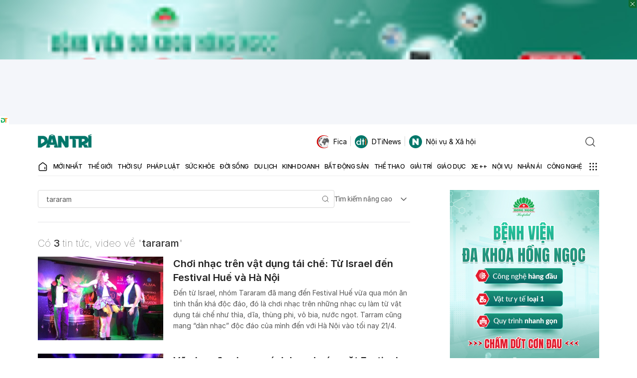

--- FILE ---
content_type: text/html; charset=utf-8
request_url: https://www.google.com/recaptcha/api2/aframe
body_size: 266
content:
<!DOCTYPE HTML><html><head><meta http-equiv="content-type" content="text/html; charset=UTF-8"></head><body><script nonce="gmQ6LaGjYntJPgNrkpPEsA">/** Anti-fraud and anti-abuse applications only. See google.com/recaptcha */ try{var clients={'sodar':'https://pagead2.googlesyndication.com/pagead/sodar?'};window.addEventListener("message",function(a){try{if(a.source===window.parent){var b=JSON.parse(a.data);var c=clients[b['id']];if(c){var d=document.createElement('img');d.src=c+b['params']+'&rc='+(localStorage.getItem("rc::a")?sessionStorage.getItem("rc::b"):"");window.document.body.appendChild(d);sessionStorage.setItem("rc::e",parseInt(sessionStorage.getItem("rc::e")||0)+1);localStorage.setItem("rc::h",'1769033070211');}}}catch(b){}});window.parent.postMessage("_grecaptcha_ready", "*");}catch(b){}</script></body></html>

--- FILE ---
content_type: application/javascript; charset=utf-8
request_url: https://fundingchoicesmessages.google.com/f/AGSKWxVysxMX5L-RTjEaUbS6oXCq69Ca4rgLGYXrAFF9z4S5CPIIJQ4ZGKKPtO8NVNGj4neVNLn4yarqbw70Cn1ZZcRbTMuLR-LwJ-k9G5kr_GmgZJOZBhl7qHpTfwSuhRRjznWd1EYDT2PCqALjJrbej-wHpTIqJ0YuJdoBkNuKsMVtH0IuR5i5A46sUxMs/_/adv_box__796x110_?PopAd=/v1/ads./ads/160.
body_size: -1292
content:
window['07e95212-ec12-4af0-adfb-c74f2b6275af'] = true;